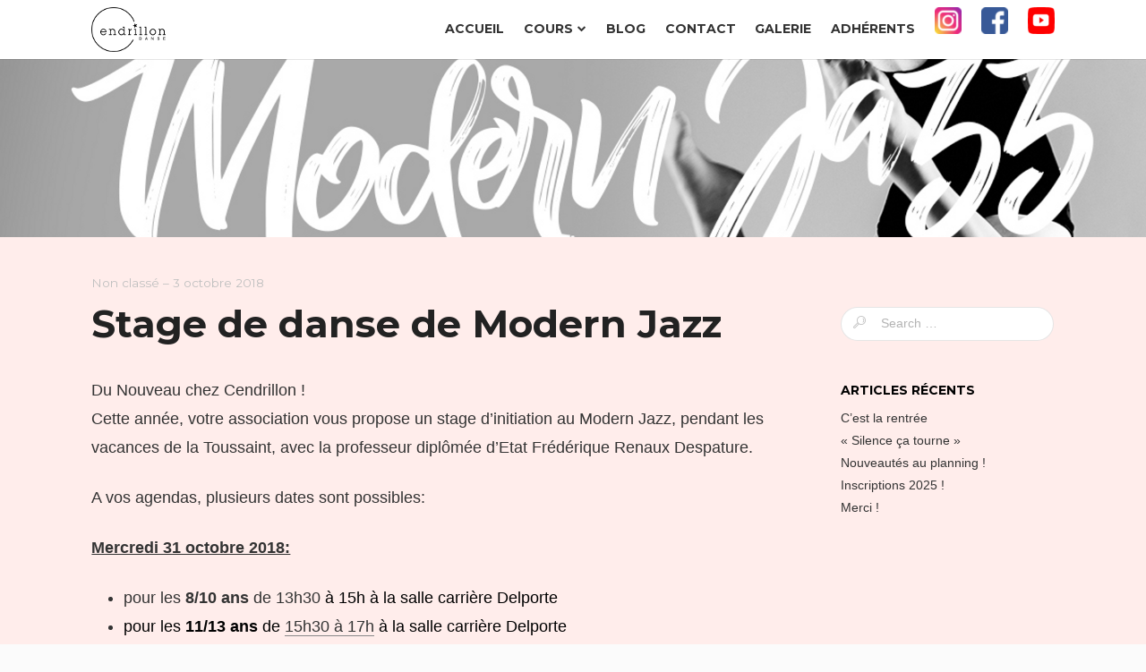

--- FILE ---
content_type: text/html; charset=UTF-8
request_url: https://cendrillondanse.fr/stage-de-danse-de-modern-jazz/
body_size: 7415
content:
<!DOCTYPE html>

<html lang="fr-FR">

	<head>

		
		<meta charset="UTF-8">
		<meta name="viewport" content="width=device-width, initial-scale=1">
		<title>Stage de danse de Modern Jazz | Cendrillon</title>
		<link rel="profile" href="http://gmpg.org/xfn/11">
		<link rel="pingback" href="https://cendrillondanse.fr/xmlrpc.php">

		<!-- Favicon and iOS icons -->
		        <link rel="manifest" href=".manifest">
		<!-- Jetpack Site Verification Tags -->
<meta name="google-site-verification" content="E0ZD7DPM4T_SAmWQax03EX_-LmZycrQQkwa0lMRWWNg" />
<link rel='dns-prefetch' href='//s0.wp.com' />
<link rel='dns-prefetch' href='//maxcdn.bootstrapcdn.com' />
<link rel='dns-prefetch' href='//fonts.googleapis.com' />
<link rel='dns-prefetch' href='//s.w.org' />
<link rel="alternate" type="application/rss+xml" title="Cendrillon &raquo; Flux" href="https://cendrillondanse.fr/feed/" />
		<script type="text/javascript">
			window._wpemojiSettings = {"baseUrl":"https:\/\/s.w.org\/images\/core\/emoji\/11\/72x72\/","ext":".png","svgUrl":"https:\/\/s.w.org\/images\/core\/emoji\/11\/svg\/","svgExt":".svg","source":{"concatemoji":"https:\/\/cendrillondanse.fr\/wp-includes\/js\/wp-emoji-release.min.js?ver=4.9.28"}};
			!function(e,a,t){var n,r,o,i=a.createElement("canvas"),p=i.getContext&&i.getContext("2d");function s(e,t){var a=String.fromCharCode;p.clearRect(0,0,i.width,i.height),p.fillText(a.apply(this,e),0,0);e=i.toDataURL();return p.clearRect(0,0,i.width,i.height),p.fillText(a.apply(this,t),0,0),e===i.toDataURL()}function c(e){var t=a.createElement("script");t.src=e,t.defer=t.type="text/javascript",a.getElementsByTagName("head")[0].appendChild(t)}for(o=Array("flag","emoji"),t.supports={everything:!0,everythingExceptFlag:!0},r=0;r<o.length;r++)t.supports[o[r]]=function(e){if(!p||!p.fillText)return!1;switch(p.textBaseline="top",p.font="600 32px Arial",e){case"flag":return s([55356,56826,55356,56819],[55356,56826,8203,55356,56819])?!1:!s([55356,57332,56128,56423,56128,56418,56128,56421,56128,56430,56128,56423,56128,56447],[55356,57332,8203,56128,56423,8203,56128,56418,8203,56128,56421,8203,56128,56430,8203,56128,56423,8203,56128,56447]);case"emoji":return!s([55358,56760,9792,65039],[55358,56760,8203,9792,65039])}return!1}(o[r]),t.supports.everything=t.supports.everything&&t.supports[o[r]],"flag"!==o[r]&&(t.supports.everythingExceptFlag=t.supports.everythingExceptFlag&&t.supports[o[r]]);t.supports.everythingExceptFlag=t.supports.everythingExceptFlag&&!t.supports.flag,t.DOMReady=!1,t.readyCallback=function(){t.DOMReady=!0},t.supports.everything||(n=function(){t.readyCallback()},a.addEventListener?(a.addEventListener("DOMContentLoaded",n,!1),e.addEventListener("load",n,!1)):(e.attachEvent("onload",n),a.attachEvent("onreadystatechange",function(){"complete"===a.readyState&&t.readyCallback()})),(n=t.source||{}).concatemoji?c(n.concatemoji):n.wpemoji&&n.twemoji&&(c(n.twemoji),c(n.wpemoji)))}(window,document,window._wpemojiSettings);
		</script>
		<style type="text/css">
img.wp-smiley,
img.emoji {
	display: inline !important;
	border: none !important;
	box-shadow: none !important;
	height: 1em !important;
	width: 1em !important;
	margin: 0 .07em !important;
	vertical-align: -0.1em !important;
	background: none !important;
	padding: 0 !important;
}
</style>
<link rel='stylesheet' id='contact-form-7-css'  href='https://cendrillondanse.fr/wp-content/plugins/contact-form-7/includes/css/styles.css?ver=5.0' type='text/css' media='all' />
<link rel='stylesheet' id='cff-css'  href='https://cendrillondanse.fr/wp-content/plugins/custom-facebook-feed/css/cff-style.css?ver=2.4.6' type='text/css' media='all' />
<link rel='stylesheet' id='cff-font-awesome-css'  href='https://maxcdn.bootstrapcdn.com/font-awesome/4.5.0/css/font-awesome.min.css?ver=4.5.0' type='text/css' media='all' />
<link rel='stylesheet' id='beetle-style-css'  href='https://cendrillondanse.fr/wp-content/themes/beetle-go/style.css?ver=4.9.28' type='text/css' media='all' />
<style id='beetle-style-inline-css' type='text/css'>
body { font-size: 18px; line-height: 1.80; }@media handheld, only screen and (max-width:48em) { body { font-size: 16px; } }h1, h2, h3, h4, h5, h6 { line-height: 1.34; }h1 { font-size: 2.369em; }h2 { font-size: 1.777em; }h3 { font-size: 1.333em; }h4 { font-size: 1.000em; }h5 { font-size: 0.750em; }h6 { font-size: 0.563em; }#menu-toggle:hover, .sidebar a:hover, .single #post-nav a:hover, .paging-navigation a:hover, .load-more a:hover, .entry-title a:hover, .text-light .blog-excerpt-inner .entry-title a:hover, .text-light .blog-excerpt-inner h5.meta-post a:hover, .meta-post a:hover, .portfolio-section ul.cats li.active, .comment-author b.fn a:hover, .comment-metadata a:hover, .wpcf7-form p span { color: #313242; }.mobile nav#site-navigation ul li > a:hover { color: #313242 !important; }::selection { background: #313242; }::-moz-selection { background: #313242; }nav#site-navigation ul.sub-menu > li > a:hover, .reply a:hover { background-color: #313242; }div.wpcf7-validation-errors { border-color: #313242; }.portfolio-section .overlay, .related .overlay, .blog.masonry-style article a figure .blog-overlay, .blog-section.masonry-style article a figure .blog-overlay { background-color: #4fc1e9; }textarea:not([type="button"]):focus, textarea:not([type="button"]):active, input:not([type="button"]):focus, input:not([type="button"]):active { border-color: #4fc1e9; }.blog .list-style article figure img, .archive article figure img, .blog-section.list-style article figure img, .search article figure img, .related img, .related .overlay, .portfolio-section figure img, .portfolio-section .overlay, .dribbble-items figure img, .dribbble-items .overlay, .blog.masonry-style article.three, .blog.masonry-style article.four, .blog-section.masonry-style article.three, .blog-section.masonry-style article.four, .blog.masonry-style article.three .blog-excerpt.no-thumb, .blog.masonry-style article.four .blog-excerpt.no-thumb, .blog-section.masonry-style article.three .blog-excerpt.no-thumb, .blog-section.masonry-style article.four .blog-excerpt.no-thumb, .blog.masonry-style article.six figure img, .blog.masonry-style article.six figure .blog-overlay, .blog.masonry-style article.eight figure img, .blog.masonry-style article.eight figure .blog-overlay, .blog-section.masonry-style article.six figure img, .blog-section.masonry-style article.six figure .blog-overlay, .blog-section.masonry-style article.eight figure img, .blog-section.masonry-style article.eight figure .blog-overlay, .blog.masonry-style article figure .gradient, .blog-section.masonry-style article figure .gradient, .featured-image img, .entry-content img, .comment-author img, #author-bio img { -webkit-border-radius: 0.0em; -moz-border-radius: 0.0em; border-radius: 0.0em; }.blog.masonry-style article.three figure img, .blog.masonry-style article.three figure .blog-overlay, .blog.masonry-style article.four figure img, .blog.masonry-style article.four figure .blog-overlay, .blog-section.masonry-style article.three figure img, .blog-section.masonry-style article.three figure .blog-overlay, .blog-section.masonry-style article.four figure img, .blog-section.masonry-style article.four figure .blog-overlay  { -webkit-border-radius: 0.0em 0.0em 0 0; -moz-border-radius: 0.0em 0.0em 0 0; border-radius: 0.0em 0.0em 0 0; }.blog.masonry-style article.three .blog-excerpt.w-thumb, .blog.masonry-style article.four .blog-excerpt.w-thumb, .blog-section.masonry-style article.three .blog-excerpt.w-thumb, .blog-section.masonry-style article.four .blog-excerpt.w-thumb, .blog.masonry-style article.three .blog-excerpt, .blog.masonry-style article.four .blog-excerpt, .blog-section.masonry-style article.three .blog-excerpt, .blog-section.masonry-style article.four .blog-excerpt { -webkit-border-radius: 0 0 0.0em 0.0em; -moz-border-radius: 0 0 0.0em 0.0em; border-radius: 0 0 0.0em 0.0em; }.text-light .entry-title a, .text-light h5.meta-post a:hover { color: #FFF; }                                    
</style>
<link rel='stylesheet' id='googlefonts-css'  href='https://fonts.googleapis.com/css?family=Montserrat%3A400%2C700%7COpen+Sans%3A400%2C700%2C400italic%2C700italic%7CPT+Sans%7CLeckerli+One&#038;ver=4.9.28' type='text/css' media='all' />
<link rel='stylesheet' id='font-awesome-css'  href='https://cendrillondanse.fr/wp-content/themes/beetle-go/css/font-awesome.css?ver=4.9.28' type='text/css' media='all' />
<link rel='stylesheet' id='linecon-css'  href='https://cendrillondanse.fr/wp-content/themes/beetle-go/css/linecon.css?ver=4.9.28' type='text/css' media='all' />
<link rel='stylesheet' id='animate-css'  href='https://cendrillondanse.fr/wp-content/themes/beetle-go/css/animate.css?utime=1769028388&#038;ver=4.9.28' type='text/css' media='all' />
<link rel='stylesheet' id='photostack-css'  href='https://cendrillondanse.fr/wp-content/themes/beetle-go/css/photostack.css?utime=1769028388&#038;ver=4.9.28' type='text/css' media='all' />
<link rel='stylesheet' id='gallery-css'  href='https://cendrillondanse.fr/wp-content/themes/beetle-go/css/gallery.css?utime=1769028388&#038;ver=4.9.28' type='text/css' media='all' />
<link rel='stylesheet' id='lightbox-css'  href='https://cendrillondanse.fr/wp-content/themes/beetle-go/css/lightbox.min.css?utime=1769028388&#038;ver=4.9.28' type='text/css' media='all' />
<link rel='stylesheet' id='cendrillon-custom-css-css'  href='https://cendrillondanse.fr/wp-content/themes/beetle-go/css/cendrillon-custom-css.css?utime=1769028388&#038;ver=4.9.28' type='text/css' media='all' />
<link rel='stylesheet' id='jetpack_css-css'  href='https://cendrillondanse.fr/wp-content/plugins/jetpack/css/jetpack.css?ver=5.8.4' type='text/css' media='all' />
<script type='text/javascript' src='https://cendrillondanse.fr/wp-includes/js/jquery/jquery.js?ver=1.12.4'></script>
<script type='text/javascript' src='https://cendrillondanse.fr/wp-includes/js/jquery/jquery-migrate.min.js?ver=1.4.1'></script>
<link rel='https://api.w.org/' href='https://cendrillondanse.fr/wp-json/' />
<link rel="EditURI" type="application/rsd+xml" title="RSD" href="https://cendrillondanse.fr/xmlrpc.php?rsd" />
<link rel="wlwmanifest" type="application/wlwmanifest+xml" href="https://cendrillondanse.fr/wp-includes/wlwmanifest.xml" /> 
<link rel='prev' title='Rentrée 2018-2019' href='https://cendrillondanse.fr/rentree-2018-2019/' />
<link rel='next' title='Assemblée générale saison 2018-2019' href='https://cendrillondanse.fr/assemblee-generale-saison-2018-2019/' />
<meta name="generator" content="WordPress 4.9.28" />
<link rel="canonical" href="https://cendrillondanse.fr/stage-de-danse-de-modern-jazz/" />
<link rel='shortlink' href='https://cendrillondanse.fr/?p=1061' />
<link rel="alternate" type="application/json+oembed" href="https://cendrillondanse.fr/wp-json/oembed/1.0/embed?url=https%3A%2F%2Fcendrillondanse.fr%2Fstage-de-danse-de-modern-jazz%2F" />
<link rel="alternate" type="text/xml+oembed" href="https://cendrillondanse.fr/wp-json/oembed/1.0/embed?url=https%3A%2F%2Fcendrillondanse.fr%2Fstage-de-danse-de-modern-jazz%2F&#038;format=xml" />

        <style>
            .wuc-overlay{ background-image: url('http://cendrillondanse.fr/wp-content/uploads/2016/10/Classique.jpg'); }
            #wuc-wrapper #wuc-box h2.title,
            #wuc-box .subtitle,
            #defaultCountdown,
            #defaultCountdown span{ color: #fff }
        </style>
        
<link rel='dns-prefetch' href='//v0.wordpress.com'/>
<style type='text/css'>img#wpstats{display:none}</style>
<!-- Jetpack Open Graph Tags -->
<meta property="og:type" content="article" />
<meta property="og:title" content="Stage de danse de Modern Jazz" />
<meta property="og:url" content="https://cendrillondanse.fr/stage-de-danse-de-modern-jazz/" />
<meta property="og:description" content="Stage de danse de Modern Jazz &#8211; vacances de la Toussaint &#8211; inscriptions" />
<meta property="article:published_time" content="2018-10-03T21:59:59+00:00" />
<meta property="article:modified_time" content="2018-10-03T21:59:59+00:00" />
<meta property="og:site_name" content="Cendrillon" />
<meta property="og:image" content="https://cendrillondanse.fr/wp-content/uploads/2016/02/cropped-g3612.png" />
<meta property="og:image:width" content="512" />
<meta property="og:image:height" content="512" />
<meta property="og:locale" content="fr_FR" />
<meta name="twitter:text:title" content="Stage de danse de Modern Jazz" />
<meta name="twitter:image" content="https://cendrillondanse.fr/wp-content/uploads/2016/02/cropped-g3612-300x300.png" />
<meta name="twitter:card" content="summary" />
<link rel="icon" href="https://cendrillondanse.fr/wp-content/uploads/2016/02/cropped-g3612-120x120.png" sizes="32x32" />
<link rel="icon" href="https://cendrillondanse.fr/wp-content/uploads/2016/02/cropped-g3612-300x300.png" sizes="192x192" />
<link rel="apple-touch-icon-precomposed" href="https://cendrillondanse.fr/wp-content/uploads/2016/02/cropped-g3612-300x300.png" />
<meta name="msapplication-TileImage" content="https://cendrillondanse.fr/wp-content/uploads/2016/02/cropped-g3612-300x300.png" />
<style type="text/css" title="dynamic-css" class="options-output">#intro-wrap{background-color:#363842;}footer.site-footer{background-color:#22313f;}footer.site-footer, footer.site-footer a, footer.site-footer ul.meta-social li a{color:#b3b3b3;}footer.site-footer ul.meta-social li a{border-color:#b3b3b3;}</style>	

	</head>

	<body class="post-template-default single single-post postid-1061 single-format-standard  no-intro group-blog">

		<header id="masthead" class="site-header  fixed-header" role="banner">

			<div class="row">

				<div class="nav-inner row-content buffer-left buffer-right even clear-after">

					<div id="brand" class="site-branding">

						<h1 class="site-title reset">
							<a class="logo-black" href="https://cendrillondanse.fr/">
<!--								<img src="http://cendrillondanse.fr/wp-content/uploads/2016/10/CENDRILLON-logo-noir-blanc.png" style="height: 50px" />-->
							</a>
							<a class="logo-white"  href="https://cendrillondanse.fr/">
								<img src="/wp-content/uploads/2016/10/CENDRILLON-logo-white.png" style="width: 180px;" />
							</a>
						</h1>
					
					</div><!-- brand -->

					<a id="menu-toggle" href="#"><i class="icon-bars icon-lg"></i></a>

					<nav id="site-navigation" role="navigation">

						
							<ul id="menu-menu-principal" class="reset"><li id="menu-item-16" class="menu-item menu-item-type-post_type menu-item-object-page menu-item-home menu-item-16"><a href="https://cendrillondanse.fr/">Accueil</a></li>
<li id="menu-item-2213" class="menu-item menu-item-type-post_type menu-item-object-page menu-item-has-children sf-with-ul menu-item-2213"><a href="https://cendrillondanse.fr/les-cours-2/">Cours<span class="sub-arrow"><i class="icon-chevron-down"></i></span></a>
<ul class="sub-menu">
	<li id="menu-item-2214" class="menu-item menu-item-type-post_type menu-item-object-page menu-item-2214"><a href="https://cendrillondanse.fr/les-cours-2/">HORAIRES ET TARIFS</a></li>
	<li id="menu-item-2379" class="menu-item menu-item-type-post_type menu-item-object-page menu-item-2379"><a href="https://cendrillondanse.fr/2340-2/">COURS</a></li>
	<li id="menu-item-3526" class="menu-item menu-item-type-post_type menu-item-object-page menu-item-3526"><a href="https://cendrillondanse.fr/inscriptions/">INSCRIPTIONS 2025/2026</a></li>
	<li id="menu-item-2053" class="menu-item menu-item-type-post_type menu-item-object-page menu-item-2053"><a href="https://cendrillondanse.fr/les-professeurs/">TEAM CENDRILLON</a></li>
</ul>
</li>
<li id="menu-item-15" class="menu-item menu-item-type-post_type menu-item-object-page current_page_parent menu-item-15"><a href="https://cendrillondanse.fr/blog/">Blog</a></li>
<li id="menu-item-249" class="menu-item menu-item-type-post_type menu-item-object-page menu-item-249"><a href="https://cendrillondanse.fr/contact/">CONTACT</a></li>
<li id="menu-item-562" class="menu-item menu-item-type-post_type menu-item-object-page menu-item-562"><a href="https://cendrillondanse.fr/galerie/">Galerie</a></li>
<li id="menu-item-2411" class="menu-item menu-item-type-post_type menu-item-object-page menu-item-2411"><a href="https://cendrillondanse.fr/adherents/">Adhérents</a></li>
<li id="menu-item-3281" class="menu-item menu-item-type-custom menu-item-object-custom menu-item-3281"><a href="http://www.instagram.com/cendrillon_danse/"><img src="/wp-content/uploads/2024/11/4102579_applications_instagram_media_social_icon-e1730850141900.png"></a></li>
<li id="menu-item-290" class="menu-item-facebook menu-item menu-item-type-custom menu-item-object-custom menu-item-290"><a target="_blank" href="https://www.facebook.com/cendrillondanse59/"><img src="/wp-content/uploads/2024/11/4102573_applications_facebook_media_social_icon-e1730849784315.png"></a></li>
<li id="menu-item-2049" class="menu-item menu-item-type-custom menu-item-object-custom menu-item-2049"><a href="https://www.youtube.com/channel/UCnF7Ohn_N61NY05jnVce2xQ/featured"><img src="/wp-content/uploads/2024/11/2613309_content-sharing_knowledge_upload-content_video-sharing_videos_icon-e1730850376431.png"></a></li>
</ul>
											
					</nav>

				</div><!-- row-content -->	

			</div><!-- row -->	

		</header>

		<main class="site-main" role="main">

			
				
			
			<div id="main">

<div class="row blog-entete">
	<img src="https://cendrillondanse.fr/wp-content/uploads/2018/10/affiche-modern-jazz1920-300.jpg">

</div>
<div class="row no-post-navigator">


	<div class="row-content buffer-left buffer-right buffer-bottom clear-after">

		
		<div class="post-area clear-after">

			<div class="column nine">

							

					
<article id="post-1061" class="post-1061 post type-post status-publish format-standard has-post-thumbnail hentry category-non-classe">

	<h5 class="meta-post"><span class="posted-in"> <a href="https://cendrillondanse.fr/category/non-classe/" rel="category tag">Non classé</a></span> &ndash; <span class="posted-on"><time class="entry-date published updated" datetime="2018-10-03T22:59:59+00:00">3 octobre 2018</time></span></h5>
	<h1 class="entry-title">Stage de danse de Modern Jazz</h1>
	
<!--		<figure class="featured-image">	-->
<!---->
<!--			--><!--		-->
<!---->
<!--		</figure>-->

	
	<div class="entry-content">

		<p>Du Nouveau chez Cendrillon !<br />
Cette année, votre association vous propose un stage d&rsquo;initiation au Modern Jazz, pendant les vacances de la Toussaint, avec la professeur diplômée d&rsquo;Etat Frédérique Renaux Despature.</p>
<p>A vos agendas, plusieurs dates sont possibles:</p>
<p><u><strong>Mercredi 31 octobre 2018:</strong></u></p>
<ul>
<li>pour les <strong>8/10 ans</strong> de 13h30 <span style="color: #000000;">à 15h à la salle carrière Delporte</span></li>
<li><span style="color: #000000;">pour les <strong>11/13 </strong></span><span style="color: #000000;"><strong>ans</strong> de </span><a dir="ltr">15h30 à 17h</a><span style="color: #000000;"> à la salle carrière Delporte</span></li>
<li>pour les <strong>14 ans et +</strong> de 17h30 à 19h à la salle Pasteur.</li>
<li>pour les <strong>Adultes</strong> de 19h à 20h30 à la salle Pasteur.</li>
</ul>
<p><strong><u>samedi 3 novembre 2018:</u></strong></p>
<ul>
<li>pour les <strong>8/10 ans</strong> de 9h30 à 11h au studio Alfonso Catà</li>
<li><span style="color: #000000;">pour les <strong>11/13 </strong></span><span style="color: #000000;"><strong>ans</strong> de 11h30 </span><a dir="ltr">à 13h </a>au studio Alfonso Catà</li>
<li>pour les <strong>14 ans et +</strong> de 13h30 à 15h au studio Alfonso Catà</li>
<li>pour les <strong>Adultes</strong> de 15h30 à 17h au studio Alfonso Catà</li>
</ul>
<p>Ouverts à tous, adhérents ou non !<br />
10€ /cours et /élève, avec collation offerte.<br />
Paiement par chèque (à l&rsquo;ordre de Cendrillon), en espèce ou par virement bancaire <strong>au plus tard 24h avant le cours. </strong></p>
<p>Inscription uniquement par ce formulaire:<br />
<a href="https://docs.google.com/forms/d/1LRJ6FXWehrQLCSQxeOwyIzANUXR75UD7VaFUonUiiRk/edit" target="_blank" rel="noopener" data-cke-saved-href="https://docs.google.com/forms/d/1LRJ6FXWehrQLCSQxeOwyIzANUXR75UD7VaFUonUiiRk/edit">https://docs.google.com/forms/d/1LRJ6FXWehrQLCSQxeOwyIzANUXR75UD7VaFUonUiiRk/edit</a></p>

	</div><!-- entry-content -->

	<div class="entry-footer buffer-top buffer-bottom">

		
		
	</div><!-- entry-footer -->

</article>
				
				
				
				
			</div><!-- column -->

			
				
<aside role="complementary" class="sidebar column three last">

	<div id="search-2" class="widget widget_search"><form role="search" method="get" class="search-form" action="https://cendrillondanse.fr/">

	<label>

		<span class="screen-reader-text">Search for:</span>
		<span class="pre-input"><i class="linecon-icon-search"></i></span>
		<input type="search" class="search-field plain buffer" placeholder="Search …" value="" name="s" title="Search for:">
	
	</label>

	<input type="submit" class="search-submit" value="Search" />

</form></div>		<div id="recent-posts-2" class="widget widget_recent_entries">		<h4 class="widget-title">Articles récents</h4>		<ul>
											<li>
					<a href="https://cendrillondanse.fr/cest-la-rentree/">C&rsquo;est la rentrée</a>
									</li>
											<li>
					<a href="https://cendrillondanse.fr/silence-ca-tourne/">« Silence ça tourne »</a>
									</li>
											<li>
					<a href="https://cendrillondanse.fr/nouveautes-au-planning/">Nouveautés au planning !</a>
									</li>
											<li>
					<a href="https://cendrillondanse.fr/inscriptions-2025/">Inscriptions 2025 !</a>
									</li>
											<li>
					<a href="https://cendrillondanse.fr/merci-4/">Merci !</a>
									</li>
					</ul>
		</div>
</aside>

			
		</div><!-- post-area -->

	</div><!-- row-content -->

</div><!-- row -->

		</div><!-- main -->

	</main><!-- site-main -->	

	
	
		<footer id="colophon" class="site-footer" role="contentinfo">

			<div class="row">

				<div class="row-content buffer-left buffer-right clear-after">

					<section id="top-footer" class="buffer-top">

												
							<div class="column eight">

								
									<div id="nav_menu-2" class="widget widget_nav_menu"><h4 class="widget-title">Menu</h4><div class="menu-menu-footer-container"><ul id="menu-menu-footer" class="menu"><li id="menu-item-308" class="menu-item menu-item-type-post_type menu-item-object-page menu-item-home menu-item-308"><a href="https://cendrillondanse.fr/">Accueil</a></li>
<li id="menu-item-2381" class="menu-item menu-item-type-post_type menu-item-object-page menu-item-2381"><a href="https://cendrillondanse.fr/les-cours-2/">Horaires et Tarifs</a></li>
<li id="menu-item-2408" class="menu-item menu-item-type-post_type menu-item-object-page menu-item-2408"><a href="https://cendrillondanse.fr/2340-2/">Cours</a></li>
<li id="menu-item-3525" class="menu-item menu-item-type-post_type menu-item-object-page menu-item-3525"><a href="https://cendrillondanse.fr/inscriptions/">Inscriptions</a></li>
<li id="menu-item-2410" class="menu-item menu-item-type-post_type menu-item-object-page menu-item-2410"><a href="https://cendrillondanse.fr/les-professeurs/">Team Cendrillon</a></li>
<li id="menu-item-307" class="menu-item menu-item-type-post_type menu-item-object-page current_page_parent menu-item-307"><a href="https://cendrillondanse.fr/blog/">Blog</a></li>
<li id="menu-item-2409" class="menu-item menu-item-type-post_type menu-item-object-page menu-item-2409"><a href="https://cendrillondanse.fr/adherents/">Adhérents</a></li>
<li id="menu-item-561" class="menu-item menu-item-type-post_type menu-item-object-page menu-item-561"><a href="https://cendrillondanse.fr/galerie/">Galerie</a></li>
<li id="menu-item-304" class="menu-item menu-item-type-post_type menu-item-object-page menu-item-304"><a href="https://cendrillondanse.fr/contact/">CONTACT</a></li>
<li id="menu-item-302" class="menu-item menu-item-type-post_type menu-item-object-page menu-item-302"><a href="https://cendrillondanse.fr/mentions-legales/">Mentions légales</a></li>
</ul></div></div>
								
							</div>

							<div class="column four last">

								
									<div id="text-3" class="widget widget_text"><h4 class="widget-title">Informations</h4>			<div class="textwidget"><p>Association CENDRILLON<br />
6 allée des Colverts<br />
59650 VILLENEUVE D&rsquo;ASCQ</p>
<p>N° SIRET : 33929957000038<br />
CODE APE : 8552Z</p>
<p>Tel: 06 95 00 48 39<br />
e-mail : cendrillondanse@gmail.com</p>
</div>
		</div>
								
							</div>
						
												
					</section>

						

				</div><!-- row-content -->

			</div><!-- row -->

		</footer><!-- #colophon -->

	
<script>
  (function(i,s,o,g,r,a,m){i['GoogleAnalyticsObject']=r;i[r]=i[r]||function(){
  (i[r].q=i[r].q||[]).push(arguments)},i[r].l=1*new Date();a=s.createElement(o),
  m=s.getElementsByTagName(o)[0];a.async=1;a.src=g;m.parentNode.insertBefore(a,m)
  })(window,document,'script','//www.google-analytics.com/analytics.js','ga');

  ga('create', 'UA-73798081-1', 'auto');
  ga('send', 'pageview');

</script><script>jQuery(document).ready(function($) {                                     });</script>
<!-- Custom Facebook Feed JS -->
<script type="text/javascript">
var cfflinkhashtags = "true";
</script>
<script type='text/javascript'>
/* <![CDATA[ */
var wpcf7 = {"apiSettings":{"root":"https:\/\/cendrillondanse.fr\/wp-json\/contact-form-7\/v1","namespace":"contact-form-7\/v1"},"recaptcha":{"messages":{"empty":"Merci de confirmer que vous n\u2019\u00eates pas un robot."}}};
/* ]]> */
</script>
<script type='text/javascript' src='https://cendrillondanse.fr/wp-content/plugins/contact-form-7/includes/js/scripts.js?ver=5.0'></script>
<script type='text/javascript' src='https://cendrillondanse.fr/wp-content/plugins/custom-facebook-feed/js/cff-scripts.js?ver=2.4.6'></script>
<script type='text/javascript' src='https://s0.wp.com/wp-content/js/devicepx-jetpack.js?ver=202604'></script>
<script type='text/javascript' src='https://cendrillondanse.fr/wp-content/themes/beetle-go/js/plugins.js?ver=1.0.0'></script>
<script type='text/javascript'>
/* <![CDATA[ */
var passed_data = {"dribbbleToken":""};
/* ]]> */
</script>
<script type='text/javascript' src='https://cendrillondanse.fr/wp-content/themes/beetle-go/js/beetle.js?ver=1.0.0'></script>
<script type='text/javascript' src='https://cendrillondanse.fr/wp-content/themes/beetle-go/js/modernizr.min.js?ver=1.0.0'></script>
<script type='text/javascript' src='https://cendrillondanse.fr/wp-content/themes/beetle-go/js/photostack.js?ver=1.0.0'></script>
<script type='text/javascript' src='https://cendrillondanse.fr/wp-content/themes/beetle-go/js/modernizr.custom.js?ver=1.0.0'></script>
<script type='text/javascript' src='https://cendrillondanse.fr/wp-content/themes/beetle-go/js/masonry.pkgd.min.js?ver=1.0.0'></script>
<script type='text/javascript' src='https://cendrillondanse.fr/wp-content/themes/beetle-go/js/classie.js?ver=1.0.0'></script>
<script type='text/javascript' src='https://cendrillondanse.fr/wp-content/themes/beetle-go/js/lightbox.min.js?ver=1.0.0'></script>
<script type='text/javascript' src='https://cendrillondanse.fr/wp-content/themes/beetle-go/js/cendrillon-custom-js.js?ver=1.0.0'></script>
<script type='text/javascript' src='https://cendrillondanse.fr/wp-includes/js/wp-embed.min.js?ver=4.9.28'></script>
<script type='text/javascript' src='https://stats.wp.com/e-202604.js' async='async' defer='defer'></script>
<script type='text/javascript'>
	_stq = window._stq || [];
	_stq.push([ 'view', {v:'ext',j:'1:5.8.4',blog:'123705387',post:'1061',tz:'1',srv:'cendrillondanse.fr'} ]);
	_stq.push([ 'clickTrackerInit', '123705387', '1061' ]);
</script>

</body>

</html>

--- FILE ---
content_type: text/css
request_url: https://cendrillondanse.fr/wp-content/themes/beetle-go/css/photostack.css?utime=1769028388&ver=4.9.28
body_size: 1608
content:
.photostack {
	background: url("https://www.toptal.com/designers/subtlepatterns/patterns/retina_wood.png");
	position: relative;
	text-align: center;
	overflow: hidden;
}

.js .photostack {
	height: 606px;
}

.photostack-start {
	cursor: pointer;
}

/* Wrapper and figures */

/* The size of this wrapper can be smaller if the items should not be scattered across the whole container */ 
.photostack > div {
	width: 100%;
	height: 100%;
	margin: 0 auto;
}

.photostack figure {
	width: 320px;
	height: 360px;
	position: relative;
	display: inline-block;
	background: #fff;
	padding: 40px;
	text-align: center;
	margin: 5px;
	cursor: pointer;
}

.js .photostack figure {
	position: absolute;
	display: block;
	margin: 0;
}

.photostack figcaption h2 {
	margin: 20px 0 0 0;
	color: #a7a0a2;
	font-size: 16px;
}

.photostack-img {
	outline: none;
	display: block;
	width: 240px;
	height: 240px;
	background: #f9f9f9;
}

.photostack-back {
	display: none;
	position: absolute;
	width: 100%;
	height: 100%;
	top: 0;
	left: 0;
	background: #fff;
	font-family: "Give You Glory", cursive;
	color: #a7a0a2;
	padding: 50px 40px;
	text-align: left;
	font-size: 22px;
	line-height: 1.25;
	z-index: 1;
}

.photostack-back p {
	margin: 0;
}

.photostack-back p span {
	text-decoration: line-through;
}

/* Navigation dots */
.photostack nav {
	position: absolute;
	width: 100%;
	bottom: 30px;
	z-index: 90;
	text-align: center;
	left: 0;
	-webkit-transition: opacity 0.3s;
	transition: opacity 0.3s;
}

.photostack-start nav {
	opacity: 0;
}
 
.photostack nav span {
	position: relative;
	display: inline-block;
	margin: 0 5px;
	width: 30px;
	height: 30px;
	cursor: pointer;
	background: #aaa;
	border-radius: 50%;
	text-align: center;
	-webkit-transition: -webkit-transform 0.6s ease-in-out, background 0.3s;
	transition: transform 0.6s ease-in-out, background 0.3s;
	-webkit-transform: scale(0.48);
	transform: scale(0.48);
}

.photostack nav span:last-child {
	margin-right: 0;
}

.photostack nav span::after {
	content: "\e600";
	font-family: 'icons';
	font-size: 80%;
	speak: none;
	display: inline-block;
	vertical-align: top;
	font-style: normal;
	font-weight: normal;
	font-variant: normal;
	text-transform: none;
	line-height: 30px;
	color: #fff;
	opacity: 0;
	-webkit-font-smoothing: antialiased;
	-moz-osx-font-smoothing: grayscale;
	-webkit-transition: opacity 0.3s;
	transition: opacity 0.3s;
	-webkit-backface-visibility: hidden;
	backface-visibility: hidden;
}

.photostack nav span.current {
	background: #888;
	-webkit-transform: scale(1);
	transform: scale(1);
}

.photostack nav span.current.flip {
	-webkit-transform: scale(1) rotateY(-180deg) translateZ(-1px);
	transform: scale(1) rotateY(-180deg) translateZ(-1px);
	background: #555;
}

.photostack nav span.flippable::after {
	opacity: 1;
	-webkit-transition-delay: 0.4s;
	transition-delay: 0.4s;
}

/* Overlays */

/* Initial overlay on photostack container */
.js .photostack::before {
	content: '';
	position: absolute;
	width: 100%;
	height: 100%;
	background: rgba(0,0,0,0.5);
	top: 0;
	left: 0;
	z-index: 100;
	-webkit-transition: opacity 0.3s, visibility 0s 0.3s;
	transition: opacity 0.3s, visibility 0s 0.3s;
}

.js .photostack-start::before {
	-webkit-transition: opacity 0.3s;
	transition: opacity 0.3s;
}

/* Button on photostack container */
.js .photostack::after {
	content: 'View Gallery';
	font-weight: 400;
	position: absolute;
	border: 3px solid #fff;
	text-align: center;
	white-space: nowrap;
	left: 50%;
	top: 50%;
	-webkit-transform: translateY(-50%) translateX(-50%);
	transform: translateY(-50%) translateX(-50%);
	padding: 10px 20px;
	color: #fff;
	text-transform: uppercase;
	letter-spacing: 1px;
	cursor: pointer;
	z-index: 101;
}

.js .photostack::before,
.js .photostack::after {
	opacity: 0;
	visibility: hidden;
}

.js .photostack-start::before,
.js .photostack-start:hover::after,
.touch .photostack-start::after  {
	opacity: 1;
	visibility: visible;
}

/* Overlay on figure */
.photostack figure::after {
	content: '';
	position: absolute;
	width: 100%;
	height: 100%;
	top: 0;
	left: 0;
	visibility: visible;
	opacity: 1;
	background: rgba(0,0,0,0.05);
	-webkit-transition: opacity 0.6s;
	transition: opacity 0.6s;
}

/* Hide figure overlay when it becomes current */
figure.photostack-current::after {
	-webkit-transition: opacity 0.6s, visibility 0s 0.6s;
	transition: opacity 0.6s, visibility 0s 0.6s;
	opacity: 0;
	visibility: hidden;
}

/* Special classes for transitions and perspective */
.photostack-transition figure {
	-webkit-transition: -webkit-transform 0.6s ease-in-out;
	transition: transform 0.6s ease-in-out;
}

.photostack-perspective {
	-webkit-perspective: 1800px;
	perspective: 1800px;
}

.photostack-perspective > div,
.photostack-perspective figure {
	-webkit-transform-style: preserve-3d;
	transform-style: preserve-3d;
}

.photostack-perspective figure,
.photostack-perspective figure div {
	-webkit-backface-visibility: hidden;
	backface-visibility: hidden;
}

.photostack-perspective figure.photostack-flip {
	-webkit-transform-origin: 0% 50%;
	transform-origin: 0% 50%;
}

.csstransformspreserve3d figure.photostack-flip .photostack-back {
	-webkit-transform: rotateY(180deg);
	transform: rotateY(180deg);
	display: block;
}

.no-csstransformspreserve3d figure.photostack-showback .photostack-back {
	display: block;
}

/* The no-JS fallback look does not need to be boring ;) */
.no-js .photostack figure {
	box-shadow: -2px 2px 0 rgba(0,0,0,0.05);
}

.no-js .photostack figure::after {
	display: none;
}

.no-js .photostack figure:nth-child(3n) {
	-webkit-transform: translateX(-10%) rotate(5deg);
	transform: translateX(-10%) rotate(5deg);
}

.no-js .photostack figure:nth-child(3n-2) {
	-webkit-transform: translateY(10%) rotate(-3deg);
	transform: translateY(10%) rotate(-3deg);
}

/* Some custom styles for the demo */

/* Since we don't have back sides for the first photo stack, we don't want the current dot to become too big */
#photostack-1 nav span.current {
	background: #888;
	-webkit-transform: scale(0.61);
	transform: scale(0.61);
}

.photostack .photostack-current {
	/*width: 100px;*/
}

--- FILE ---
content_type: text/css
request_url: https://cendrillondanse.fr/wp-content/themes/beetle-go/css/cendrillon-custom-css.css?utime=1769028388&ver=4.9.28
body_size: 3149
content:
body.mobile .logo-black {
    display: block !important;
}

body.mobile.retina .logo-black {
    background: url(/wp-content/uploads/2017/02/CENDRILLON-logo-black-retina.png);
    background-size: 83px 50px;
    background-position: 0 0;
    background-position-x: 0;
    background-position-y: 0;
}

.logo-black {
    width: 83px;
    height:50px;
    background: url(/wp-content/uploads/2017/02/CENDRILLON-logo-black.png);
}

body.mobile .logo-white {
    display: none;
}

/*Style de la gallerie*/
.entry-content #bwg_container1_0 #bwg_container2_0 .bwg_title_spun2_0 {
    color: #22313F;
    font-family: inherit;
}

.entry-content .bwg_album_thumb_spun1_0 {
    transition: all .3s ease;
}

.entry-content #bwg_container1_0 #bwg_container2_0 .bwg_back_0 {
    font-family: inherit;
    text-transform: uppercase;
    font-weight: 100;
    font-size: 20px;
    margin-bottom: 20px;
}

.site-main #main > .blog-entete {
    padding-top: 0;
}

.negative-margin-section {
    margin-top: -9px;
}

.ss-style-triangles {
    position: relative;
}

.ss-style-triangles::before,
.ss-style-triangles::after {
    left: 50%;
    width: 100px;
    height: 100px;
    -webkit-transform: translateX(-50%) rotate(45deg);
    transform: translateX(-50%) rotate(45deg);
}

.ss-style-triangles::before {
    top: -50px;
    background: #313242;
}

.ss-style-triangles::after {
    bottom: -50px;
    z-index: 10;
    background: inherit;
}

/* Common style for pseudo-elements */
section::before,
section::after {
    position: absolute;
    content: '';
    pointer-events: none;
}

.wpcf7-submit:hover, .button.red:hover, input.button.red:hover, .button.transparent.red:hover {
    background-color: #ef96a5 !important;
    border: 2px solid #ef96a5 !important;
}

.wpcf7-submit, .button.transparent.red, input.button.transparent.red, .button.red, input.button.red {
    border: 2px solid #f37c90 !important;
    background-color: #f37c90 !important;
    color: white !important;
}

.section-contact-us .section-title {
    margin-top: 30px;
}


#main {
    background-color: #FFEDEB;
}

.wpcf7 input:not([type="submit"]), .wpcf7 textarea, .wpcf7 select {
    background-color: white;
}

footer.site-footer h1, footer.site-footer h2, footer.site-footer h3, footer.site-footer h4, footer.site-footer h5, footer.site-footer h6 {
    color: white;
}

footer.site-footer a {
    font-size: 12px;
    color: lightgrey;
}

footer.site-footer a:hover {
    color: white;
}

footer.site-footer {
    background-color: #22313F;
}

.widget_search input {
    background-color: white;
}

h4.widget-title {
    color: black;
}

.post-separator {
    margin-top: 20px;
}

.blog .list-style article, .archive article, .blog-section.list-style article, .search article {
    margin: 0;
    padding: 0;
}

.masonry-grid:after {
    content: '';
    display: block;
    clear: both;
}


.grid-sizer,
.grid-item { width: 30%; }

@media (min-width: 600px) and (max-width: 1000px) {
    .grid-sizer,
    .grid-item { width: 47%; }
}

@media (max-width: 600px) {
    .grid-sizer,
    .grid-item { width: 98%; }
}

.grid-item {
    border-radius: 5px;
    /*height:350px;*/
    background-color: white;
    margin-bottom: 20px;
}

.grid-item .wp-post-image {
    border-top-left-radius: 5px;
    border-top-right-radius: 5px
}

.grid-item-content {
    padding:16px;
    float: none;
}

.masonry-grid .entry-content {
    font-size: 14px;
}

.masonry-grid h2.entry-title {
    font-size: 20px;
}

/*.blog .list-style article::after, .archive article::after, .blog-section.list-style article::after, .search article::after {*/
    /*content: "";*/
    /*width: 30px;*/
    /*height: 30px;*/
    /*position: absolute;*/
    /*!*background-color: rebeccapurple;*!*/
    /*right: -15px;*/
    /*bottom: -15px;*/
    /*background-image: url("/wp-content/uploads/2016/12/star_cendrillon-2.png");*/
    /*-webkit-background-size: 30px 30px;*/
    /*background-size: 30px 30px;*/
/*}*/

.post-separator img {
    width: 40px;
    display: inline-block;
    vertical-align: bottom;
}

.post-separator {
    text-align: right;
}

.post-separator a:hover, .sidebar .widget a:hover {
    text-decoration: underline;
}

.post-separator a {
    border: 0;
}

#grid-classes > p {
    padding: 0;
    margin: 0;
    height: 10px;
}

figure.effect-lexi {
    background: white;
    max-width: 306px;
    border-bottom-left-radius: 2px;
    border-bottom-right-radius: 2px;
    margin-bottom: 16px;
    box-shadow: 0 0 10px 2px #00000026;
}

figure.effect-lexi img {
    border-top-left-radius: 2px;
    border-top-right-radius: 2px;
}

figure.effect-lexi figcaption {
    padding: 16px;
}

figure.effect-lexi figcaption h2 {
    margin: 0px;
    font-size: 20px;
}

figure.effect-lexi figcaption p {
    margin-bottom: 0;
    margin-top: 0;
}

/*CALENDAR*/

#calendar-classes {
    width: 100%;
    margin-top: 0;
}

#calendar-classes th {
    text-align: center;
}

#calendar-classes td {
    height: 650px;
    position: relative;
    padding: 0;
}

#calendar-classes td div b {
    pointer-events: none;
    display: block;
}

#calendar-classes td div {
    position: absolute;
    width: 99%;
    padding: 5px;
    border: 1px solid #FFEDEB;
    border-radius: 5px;
    font-size: 12px;
    text-align: center;
    transition: 0.3s ease;
    z-index: 3;
    color: white;
}

#calendar-classes td div.eveil {
    background-color: #A5A5B4;
}

#calendar-classes td div.initiation {
    background-color: #7D7D8C;
}

#calendar-classes td div.danse-contemporaine {
    background-color: #22313F;
}

#calendar-classes td div.danse-classique {
    background-color: #555564;
}

#calendar-classes td.hour, #calendar-classes td.hour div {
    padding: 0;
    border: 0;
}

#calendar-classes tbody div.eveil.transparent-background {
    border-color: #A5A5B4;
    background-color: #FFEDEB;
    color: #22313F;
}

#calendar-classes tbody div.initiation.transparent-background {
    border-color: #7D7D8C;
    background-color: #FFEDEB;
    color: #22313F;
}

#calendar-classes tbody div.danse-contemporaine.transparent-background {
    border-color: #22313F;
    background-color: #FFEDEB;
    color: #22313F;
}

#calendar-classes tbody div.danse-classique.transparent-background {
    border-color: #555564;
    background-color: #FFEDEB;
    color: #22313F;
}

#calendar-classes tbody div.transparent-background {
    background-color: transparent;
}

#calendar-classes .line {
    border-top: 1px dashed gray;
    border-radius: 0;
    height: 0;
    padding: 0;
    z-index: 2;
}

#calendar-classes td > div.line:nth-child(1) {
    top: 0;
}

#calendar-classes td > div.line:nth-child(2) {
    top: 50px;
}

#calendar-classes td > div.line:nth-child(3) {
    top: 100px;
}

#calendar-classes td > div.line:nth-child(4) {
    top: 150px;
}

#calendar-classes td > div.line:nth-child(5) {
    top: 200px;
}

#calendar-classes td > div.line:nth-child(6) {
    top: 250px;
}

#calendar-classes td > div.line:nth-child(7) {
    top: 300px;
}

#calendar-classes td > div.line:nth-child(8) {
    top: 350px;
}

#calendar-classes td > div.line:nth-child(9) {
    top: 400px;
}

#calendar-classes td > div.line:nth-child(10) {
    top: 450px;
}

#calendar-classes td > div.line:nth-child(11) {
    top: 500px;
}

#calendar-classes td > div.line:nth-child(12) {
    top: 550px;
}

#calendar-classes td > div.line:nth-child(13) {
    top: 600px;
}

#calendar-classes td > div.line:nth-child(14) {
    top: 650px;
}

#calendar-classes td.hour div {
    -webkit-border-radius: 0;
    -moz-border-radius: 0;
    border-radius: 0;
    text-align: left;
    width: 90%;
    color: #22313F;
}

#calendar-classes td.hour div:last-child {
    border-bottom: 0;
}

.half #calendar-classes tr td div {
    font-size: 11px;
}

.half #calendar-classes tr th, .half #calendar-classes tr td {
    font-size: 14px;
}

.annonce {
    background-color: #3b4f63;
    padding: 15px;
    font-size: 15px;
    text-align: center;
}

.annonce .button {
    margin: 15px auto 0;
}

a {
    text-decoration: none;
    border-bottom-width: 1px;
    border-bottom-style: solid;
    border-bottom-color: #888;
}

#lightbox * {
    clear: none;
    text-decoration: none;
    border-bottom: none;
}

#gallery-select {
    width: 100%;
    background-color: white;
    padding: 10px 10px;
}

.encadre-infos {
    font-size: 70%;
    padding-top: 20px;
    position: relative;
    text-align: justify;
}

.encadre-infos.no-border-before {
    padding-top: 0;
    font-size: 75%;
}

.encadre-infos.no-border-before::before {
    height: 0;
}

.encadre-infos::before {
    position: absolute;
    content: "";
    width: 50%;
    height: 1px;
    background-color: black;
    left: 0;
    right: 0;
    top: 0;
    margin: auto;
}

.calendar-wrapper {
    position: relative;
}

#calendar-classes-places .calendar-place {
    margin-bottom: 0;
    margin-top: 0;
    font-size: 70%;
    line-height: 20px;
    text-align: left;
}

#calendar-classes-places .calendar-place.disabled {
    color: gray;
}

#calendar-classes-places .findus:hover {
    text-decoration: underline;
}

#calendar-classes-places .findus {
    font-size: 60%;
    margin-left: 20px;
    border-bottom: 0;
    color: #f37c90;
}

#calendar-classes-places {
    position: absolute;
    width: 100%;
    top: -120px;
    background-color: white;
    padding: 15px;
    z-index: 20;
    border-radius: 2px;
    color: black
}

nav#site-navigation > ul > li > a {
    position: relative;
}

nav#site-navigation > ul > li:hover > a {
    border: 0;
}

nav#site-navigation > ul > li > a:hover::after, nav#site-navigation > ul > li.current-menu-item > a::after, nav#site-navigation > ul > li.current-menu-parent > a::after {
    opacity: 1;
    -webkit-transform: translateY(0px);
    -moz-transform: translateY(0px);
    transform: translateY(0px);
}

body.mobile header.fixed-header nav#site-navigation > ul li.current-menu-item > a::after {
    display: none;
}

body.mobile header.fixed-header nav#site-navigation > ul li.current-menu-item > a::after {
    background: #f37c90;
}

header.fixed-header nav#site-navigation > ul > li > a::after {
    background: rgba(0, 0, 0, 0.2);
}

header nav#site-navigation > ul > li > a::after {
    background: rgba(255, 255, 255, 0.5);
}

header.fixed-header.transparent.light nav#site-navigation > ul > li:hover > a {
    border: 0;
}

nav#site-navigation > ul > li > a::after {
    position: absolute;
    top: 100%;
    left: 0;
    width: 100%;
    height: 4px;
    background: rgba(0, 0, 0, 0.2);
    content: '';
    opacity: 0;
    -webkit-transition: opacity 0.3s, -webkit-transform 0.3s;
    -moz-transition: opacity 0.3s, -moz-transform 0.3s;
    transition: opacity 0.3s, transform 0.3s;
    -webkit-transform: translateY(10px);
    -moz-transform: translateY(10px);
    transform: translateY(10px);
}

nav#site-navigation > ul > li > a {
    height: 42px;
    padding-bottom: 8px;
    display: inline-block;
}


@media (max-width: 800px) {

    nav#site-navigation > ul > li > a {
        font-size: 12px;
    }
}

.album-list.in-album {
    display: none;
}

.album-list {

}

.album-list h2 {
    text-align: center;
}

.album-list .album-list-container {
    position: relative;
    padding-bottom: 15px;
}

.album-list .album-list-container .card p {
    margin-top: 0;
    margin-bottom: 0;
    font-size: 14px;
    text-align: left;
}

.album-list .album-list-container .card figcaption {
    padding: 20px;
}

.album-list .album-list-container .card h2 {
    margin: 0 0 0 0;
    color: #a7a0a2;
    font-size: 16px;
    text-align: left;
}

.album-list .album-list-container .card:hover {
    box-shadow: 0 14px 28px rgba(0, 0, 0, 0.25), 0 10px 10px rgba(0, 0, 0, 0.22);
}

.album-list .album-list-container .card {
    width: 370px;
    position: relative;
    display: inline-block;
    background: #fff;
    text-align: center;
    cursor: pointer;
    vertical-align: top;
    margin: 25px;
    box-shadow: 0 1px 3px rgba(0, 0, 0, 0.12), 0 1px 2px rgba(0, 0, 0, 0.24);
    transition: all 0.3s cubic-bezier(.25, .8, .25, 1);
}

.album-list .album-list-container .card .photostack-img {
    width: auto;
    height: auto;
}

.badge {
    display: inline-block;
    vertical-align: top;
    background-color: #ef96a5;
    color: white;
    padding: 4px 10px;
    margin-right: 15px;
    border-radius: 20px;
    font-size: 12px;
    cursor: pointer;
}

.badge.active, .badge:hover {
    background-color: #f37c90;
}

.album-list .album-list-container .card.hidden {
    display: none;
}

.album-list-show {
    text-align: center;
    margin-top: 30px;
    margin-bottom: 30px;
    text-transform: uppercase;
    font-size: 15px
}

.album-list-control {
    padding-left: 25px;
}

body.mobile .menu-item-facebook {
    display: none;
}

body.mobile header {
    position: fixed;
}

body.mobile .mobile-align-center {
    text-align: center;
}

body.mobile .mobile-align-center input, body.mobile .mobile-align-center a {
    margin-right: 0;
    margin-top: 20px;
}

body.mobile .mobile-align-center .ajax-loader {
    display: block;
}

body.mobile .mobile-img-center {
    float: none;
    margin: auto;
}

body.mobile .gallery-grid figure {
    max-width: 100%;
    width: auto;
    float: none;
}

body.mobile.portrait .hide-portrait, body.mobile.landscape .hide-landscape, body:not(.mobile) .hide-not-mobile, body.mobile .hide-mobile {
    display: none;
}

.switch-orientation {
    padding: 20px;
    background-color: white;
    border-radius: 5px;
}

.switch-orientation p {
    font-size: 12px;
    margin-bottom: 0;
    margin-top: 20px;
    text-transform: uppercase;
    text-align: center;
    font-weight: 500;
}

body.mobile .album-list .album-list-container .card {
    width: auto;
}

.mobile.page-template-template-blank .post-password-form label input {
    margin: auto;
    margin-bottom: 10px;
}

.mobile.page-template-template-blank .post-password-form {
    text-align: center;
}

.page-template-template-blank .post-password-form {
    padding: 20px;
}

.youhavebeen-top {
    margin-top: 55px;
}

.youhavebeen-top, .youhavebeen-content, .youhavebeen-bottom {
    text-align: center;
    font-size: 40px;
}

.youhavebeen-content .after-counter {
    line-height: 135px;
    vertical-align: top;
    margin-left: 20px;
}

.youhavebeen-content .counter {
    font-size: 120px;
    line-height: 135px;
}

.page-template-template-blank .post-password-form {
    padding: 20px 8%;
    max-width: 1440px;
    margin: auto;
}

.index-blog-list {

}

.index-blog-list .grid-item .entry-title {
    font-size: 1em;
}

.index-blog-list .grid-item .entry-content {
    height: 160px;
    overflow: hidden;
}

.index-blog-list .grid-item .entry-title a, .index-blog-list .grid-item .entry-content {
    color: black;
}


.index-blog-list .grid-item {
    width: 33%;
    display: inline-block;
    vertical-align: top;
}

--- FILE ---
content_type: application/javascript
request_url: https://cendrillondanse.fr/wp-content/themes/beetle-go/js/cendrillon-custom-js.js?ver=1.0.0
body_size: 1223
content:
jQuery("#grid-classes > a").hover(
    function () {
        var $highlightTarget = jQuery(this).data("highlight-target");
        jQuery("#calendar-classes tbody div").each(function () {
            if (!jQuery(this).hasClass($highlightTarget)) {
                jQuery(this).addClass("transparent-background");
            }
        });
    }
    , function () {
        jQuery("#calendar-classes tbody div").removeClass("transparent-background");
    });

jQuery(document).ready(function () {
    jQuery(".gallery-image,.lb-container").on("contextmenu", function (e) {
        return false;
    });
});

jQuery("table#calendar-classes tbody tr td div").mouseout(function () {
    jQuery(".calendar-place").addClass("disabled");
});

jQuery("table#calendar-classes tbody tr td div").hover(function () {
    if (!jQuery(this).hasClass("line")) {
        var $highlightPlace = jQuery(this).data("place");

        jQuery(".calendar-place").each(function () {
            if (jQuery(this).data("place") != $highlightPlace) {
                jQuery(this).addClass("disabled").find("i").removeClass("fa-angle-right");
            }
            else {
                jQuery(this).removeClass("disabled").find("i").addClass("fa-angle-right");
            }
        });
    }
});


if (jQuery("a[data-lightbox]").length) {
    lightbox.option({
        'albumLabel': "Image %1 sur %2",
        'fadeDuration': 300,
        'imageFadeDuration': 200,
        'resizeDuration': 350
    });
}

jQuery("#gallery-select").on("change", function () {
    window.location.href = "?galery_id=" + jQuery(this).val();
});

if (jQuery("#photostack-1").length) {
    new Photostack(document.getElementById('photostack-1'), {
        openDefault: true,
        intervalBetweenPhotos: 5000,
        showNav: false
    });
}

jQuery(".album-list-control .badge").on("click", function () {
    var toHighlight = jQuery(this).data("highlight");
    jQuery(".album-list-control .badge").removeClass("active");
    jQuery(this).addClass("active");
    if (toHighlight == "all") {
        jQuery(this).parent(".album-list-control").next('.album-list-container').children(".card").removeClass("hidden");
    }
    else {
        jQuery(this).parent(".album-list-control").next('.album-list-container').children(".card").addClass("hidden");
        jQuery(this).parent(".album-list-control").next('.album-list-container').children(".card[data-year='" + toHighlight + "']").removeClass("hidden");
    }
});

var oldButtonHtml = jQuery(".album-list-show a").html();
jQuery(".album-list-show a").on("click", function () {
    if (jQuery(this).hasClass("close")) {
        jQuery(".album-list").slideUp(300);
        jQuery(this).removeClass("close").html(oldButtonHtml)
    }
    else {
        jQuery(".album-list").slideDown(300);
        jQuery(this).addClass("close").html("<i class='fa fa-times' aria-hidden='true'></i> Fermer la selection des albums")
    }
});

jQuery(".showGala").on("click", function (e) {
    e.preventDefault();
    jQuery(".galaImg").addClass("zoomIn animated").removeClass("hidden");
});

jQuery('.counter').each(function () {
    jQuery(this).prop('Counter', 0).animate({
        Counter: jQuery(this).text()
    }, {
        duration: 2000,
        easing: 'swing',
        step: function (now) {
            jQuery(this).text(Math.ceil(now));
        }
    });
});


jQuery(document).ready(function () {
    // jQuery(".grid-item").each(function() {
    //     var $this = jQuery(this);
    //     $this.css("height",($this.find(".entry-thumbnail").height()+$this.find(".entry-title").height()+$this.find(".entry-content").height()+30));
    // });

    setTimeout(function () {
        if (jQuery('.masonry-grid').length) {
            jQuery('.masonry-grid').masonry({
                itemSelector: '.grid-item',
                // use element for option
                columnWidth: '.grid-sizer',
                percentPosition: true,
                gutter: 20
            });
        }

        if (jQuery('#gallery-grid').length) {
            jQuery('#gallery-grid').masonry({
                itemSelector: 'li',
                // use element for option
                columnWidth: 'li',
                percentPosition: true,
                gutter: 10
            });
        }

    }, 100)

});

navigator.serviceWorker.getRegistrations().then(
    function (registrations) {

        for (var registration of registrations) {
            registration.unregister();

        }

    });

--- FILE ---
content_type: application/javascript
request_url: https://cendrillondanse.fr/wp-content/themes/beetle-go/js/beetle.js?ver=1.0.0
body_size: 7623
content:
/*
 *   Beetle
 *   Written by Pasquale Vitiello (pasqualevitiello@gmail.com),
 *   mokaine.com
 */

jQuery(document).ready(function ($) {

    'use strict';

    /* Define some vars */

    var win = $(window),
        body = $('body'),
        retina = window.devicePixelRatio > 1,
        header = $('header'),
        headerNav = $('nav'),
        content = $('main'),
        pxWrapper = $('#intro-wrap'),
        pxContainer = $('#intro'),
        pxImg = $('.intro-item'),
        pxImgImage = $('.intro-item-image'),
        pxImgCaption = pxContainer.find('.caption'),
        testimonial = $('.testimonial-slider'),
        cCarousel = $('.custom-carousel'),
        loaderIntro = '<div class="landing landing-slider"><div class="spinner"><div class="bounce1"></div><div class="bounce2"></div><div class="bounce3"></div></div></div>',
        loader = '<div class="landing landing-els"><div class="spinner"><div class="bounce1"></div><div class="bounce2"></div><div class="bounce3"></div></div></div>',
        loaderLightbox = '<div class="landing landing-els lightbox"><div class="spinner"><div class="bounce1"></div><div class="bounce2"></div><div class="bounce3"></div></div></div>',
        darkover = '<div class="darkover"></div>',
        moreBtnIcon = '<div class="more"><a class="smooth-scroll" href="#main"><i class="linecon-icon-scroll"></i></a></div>',
        grid = $('.grid-items'),
        moreTrigger = $('.load-more');


    /* Determine viewport width matching with media queries */

    function viewport() {

        var e = window,
            a = 'inner';

        if (!('innerWidth' in window)) {

            a = 'client';
            e = document.documentElement || document.body;

        }

        return {
            width: e[a + 'Width'],
            height: e[a + 'Height']
        };

    }


    /* Retina class + Retina Logo Fallback */

    function logoRetina() {

        $('#default-logo').show();

    }

    if ( retina ) {

        body.addClass( 'retina' );

        if ( ! $('#retina-logo' ).length ) {

            logoRetina();

        }

    }


    /* Toggle "mobile" class */

    function mobileClass() {
        var vpWidth = viewport().width; // This should match media queries
        var vpHeight = viewport().height; // This should match media queries

        if ((vpWidth <= 768) && (!body.hasClass('mobile'))) {

            body.addClass('mobile');


        } else if ((vpWidth > 768) && (body.hasClass('mobile'))) {

            body.removeClass('mobile');

        }
        if(body.hasClass("mobile")) {
            if(vpHeight > vpWidth) {
                body.removeClass('landscape').addClass('portrait');
            }
            else {
                body.removeClass("portrait").addClass('landscape');
            }
        }
    }

    mobileClass();
    $(window).resize(mobileClass);


    /* Intro Height */

    function introHeight() {

        var $this = pxWrapper,
            dataHeight = $this.data('height');

        if ($this.hasClass('full-height')) {

            var recalcHeaderH = header.outerHeight(true);

            if (!body.hasClass('mobile')) {

                $this.css({
                    'height': (win.height())
                });

            } else {

                $this.css({
                    'height': (win.height() - recalcHeaderH)
                });

            }

        } else {

            $this.css({
                'height': dataHeight + 'em'
            });

        }

    }


    /* Initialize Intro */

    function initIntro() {

        var $this = pxContainer;

        $this.append(loaderIntro);

        $this.addClass(function () {
            return $this.find('.intro-item').length > 1 ? "big-slider" : "";
        });

        $this.waitForImages({

            finished: function () {

                // console.log('All images have loaded.');
                $('.landing-slider').remove();

                if ($this.hasClass('big-slider')) {

                    var autoplay = $this.data('autoplay'),
                        navigation = $this.data('navigation'),
                        pagination = $this.data('pagination'),
                        transition = $this.data('transition');

                    $this.owlCarousel({
                        singleItem: true,
                        autoPlay: autoplay || false, // || = if data- is empty or if it does not exists
                        transitionStyle: transition || false,
                        stopOnHover: true,
                        responsiveBaseWidth: ".slider",
                        responsiveRefreshRate: 0,
                        addClassActive: true,
                        navigation: navigation || false,
                        navigationText: [
                            "<i class='linecon-icon-arrow-left-simple'></i>",
                            "<i class='linecon-icon-arrow-right-simple'></i>"
                        ],
                        pagination: pagination || false,
                        rewindSpeed: 1000,
                    });

                }

                $this.removeClass('preload');

                if ($this.hasClass('darken')) {
                    pxImgImage.append(darkover);
                }

                if (pxWrapper.length && $this.hasClass('more-button') && $this.attr('data-pagination') !== 'true') {
                    $this.append(moreBtnIcon);
                    smoothScroll();
                }

            },
            waitForAll: true
        });

    }

    if (pxContainer.length) {

        initIntro();
        introHeight();
        $(window).resize(introHeight);

    }


    /* Smooth scroll */

    function smoothScroll() {

        $('a.smooth-scroll[href*="#"]:not([href="#"])').click(function () {

            if (location.pathname.replace(/^\//, '') == this.pathname.replace(/^\//, '') || location.hostname == this.hostname) {

                var target = $(this.hash);

                target = target.length ? target : $('[name=' + this.hash.slice(1) + ']');

                if (target.length) {

                    $('html,body').animate({
                        scrollTop: target.offset().top
                    }, 500);

                    return false;

                }

            }

        });

    }

    smoothScroll();


    /* Parallax data attributes according to #intro's height */

    function parallax() {

        var headerHeight = header.outerHeight(true);

        if (pxWrapper.length) {

            var touchDevice = /Android|webOS|iPhone|iPad|iPod|BlackBerry|IEMobile|Opera Mini/i.test(navigator.userAgent);

            if (touchDevice) {

                if (!body.hasClass('no-parallax')) {

                    body.addClass('no-parallax');

                }

            } 

            if (!body.hasClass('mobile') && !body.hasClass('no-parallax')) {

                pxContainer.attr('data-anchor-target', '#intro-wrap');
                pxContainer.attr('data-top', 'transform:translateY(0px);');
                header.attr('data-anchor-target', '#intro-wrap');
                header.attr('data-top', 'transform:translateY(0px);');
                if (touchDevice) {
                    pxContainer.attr('data-top-bottom', 'transform:translateY(0px);');
                    header.attr('data-top-bottom', 'transform:translateY(0px);');
                    header.addClass('transition');
                    // console.log('Disable Parallax');

                } else {
                    pxContainer.attr('data-top-bottom', 'transform:translateY(' + '-' + pxWrapper.height() / 4 + 'px);');
                    header.attr('data-top-bottom', 'transform:translateY(' + '-' + pxWrapper.height() / 4 + 'px);');
                }
                var animDone = false;

                skrollr.init({
                    forceHeight: false,
                    smoothScrolling: false,
                    mobileCheck: function () {
                        //hack - forces mobile version to be off
                        return false;
                    },
                    /* easing: 'swing', */
                    render: function () {

                        if (header.hasClass('skrollable-after')) {

                            if (!animDone) {

                                animDone = true;
                                header.addClass('fixed-header').css({
                                    'display': 'none'
                                }).fadeIn(300);

                            }

                        } else {

                            animDone = false;
                            header.removeClass('fixed-header');

                        }

                    }

                }).refresh();

                pxImgCaption.each(function () {

                    var $this = $(this);

                    $this.css({
                        top: ((pxWrapper.height() + headerHeight / 2) - $this.outerHeight()) / 2
                    });

                });

            } else {

                if (!touchDevice) {

                    skrollr.init().destroy();
                    content.css({
                        marginTop: 0 + 'px'
                    });

                    var parallaxEls = $('header, #intro'),
                        attrs = parallaxEls[0].attributes,
                        name,
                        index;

                    for (index = attrs.length - 1; index >= 0; --index) {
                        name = attrs[index].nodeName;

                        if (name.substring(0, 5) === "data-") {
                            parallaxEls.removeAttr(name);
                        }

                    }

                    parallaxEls.css({
                        '-webkit-transform': '',
                        '-moz-transform': '',
                        'transform': '',
                        'backgroundPosition': ''
                    }).removeClass('skrollable-after');

                }

                pxImgCaption.each(function () {

                    var $this = $(this);

                    if (!body.hasClass('mobile') && body.hasClass('no-parallax')) {

                        $this.css({
                            top: ((pxWrapper.height() + headerHeight) - $this.outerHeight()) / 2
                        });

                    } else {

                        $this.css({
                            top: (pxWrapper.height() - $this.outerHeight()) / 2
                        });

                    }

                });

            }

        }

    }

    parallax();
    $(window).resize(parallax);

    /* Show Header */
    header.show();

    /* Menu */

    var menuToggle = $('#menu-toggle'),
        headerNavUl = headerNav.children('ul');

    menuToggle.click(function () {

        headerNavUl.slideToggle(200);
        $(this).children('i').toggleClass('active');

        return false;

    });

    $(window).resize(function () {

        if (!body.hasClass('mobile')) {

            headerNavUl.removeAttr('style');
            menuToggle.children('i').removeClass('active');

        }

    });


    /* Make page's odd sections darker */

    var page = $('.page'),
        pageSections = page.find('.section'),
        oddSections = pageSections.filter(':odd');

    if (body.hasClass('page') && pageSections.length > 1) {

        oddSections.addClass('greyish');

    }


    /* Overlay content absolute centering */

    function centerOverlay() {

        var PortfolioOverlay = $('.overlay-content'),
            BlogOverlay = $('.blog-overlay');

        if (PortfolioOverlay.length) {

            PortfolioOverlay.each(function () {

                var $this = $(this),
                    itemPortfolioHeight = $this.closest('.item').height(),
                    PortfolioOverlayHeight = $this.height(),
                    PortfolioIcon = $this.children('.post-type'),
                    PortfolioIconHeight = PortfolioIcon.children('i').height();

                if ((PortfolioOverlayHeight + 30) > itemPortfolioHeight) {

                    $this.children('p').css({
                        'visibility': 'hidden'
                    });
                    $this.children('h2').css({
                        'visibility': 'hidden'
                    });

                    $this.css({
                        marginTop: (itemPortfolioHeight - PortfolioIconHeight) / 2
                    });

                } else {

                    $this.children('p').css({
                        'visibility': 'visible'
                    });
                    $this.children('h2').css({
                        'visibility': 'visible'
                    });
                    $this.css({
                        marginTop: (itemPortfolioHeight - PortfolioOverlayHeight) / 2
                    });

                }

            });

        }

        if (BlogOverlay.length) {

            BlogOverlay.each(function () {

                var $this = $(this),
                    itemBlogHeight = $this.siblings('img').height(),
                    BlogOverlayIcon = $this.children('i'),
                    BlogOverlayIconHeight = BlogOverlayIcon.height();

                BlogOverlayIcon.css({
                    top: (itemBlogHeight - BlogOverlayIconHeight) / 2
                });

            });

        }

    }

    centerOverlay();
    $(window).on('load', centerOverlay);
    $(window).on('resize', centerOverlay);


    /* fix Blog Excerpt Heights */

    var blogExcerpt = $('.item.column.three .blog-excerpt');

    function fixBlogH() {

        var gridW = parseInt($('.grid-items').width()),
            sizerBigW = (gridW / 100) * 48,
            sizerBigH = sizerBigW * 0.75,
            sizerSmallW = (gridW / 100) * 22.05,
            sizerSmallH = sizerSmallW * 0.75,
            difference = sizerBigH - sizerSmallH + 0.5;

        // console.log(difference);

        if (!body.hasClass('mobile')) {

            $('.item.column.three .blog-excerpt.w-thumb').css({
                'height': difference
            });

            $('.item.column.three .blog-excerpt.no-thumb').css({
                'height': sizerBigH
            });            

        } else {

            $('.item.column.three .blog-excerpt.w-thumb').css({
                'height': 'auto'
            });

            $('.item.column.three .blog-excerpt.no-thumb').css({
                'height': 'auto'
            });            

        }

    }

    if (blogExcerpt.length) {

        fixBlogH();
        $(window).on('resize', fixBlogH);

    }


    /* Masonry */

    function masonry() {

        grid.each(function () {

            var $this = $(this),
                filterOptions = $this.prev('.filter-options'),
                sizer = $this.find('.shuffle-sizer');

            $this.append(loader);

            $this.waitForImages({

                finished: function () {

                    $this.children('.landing-els').remove();

                    $this.shuffle({
                        itemSelector: '.item',
                        sizer: sizer,
                        speed: 500,
                        easing: 'ease-out'
                    });

                    if (filterOptions.length) {

                        var btns = filterOptions.children();
                        btns.on('click', function () {
                            var $this = $(this),
                                parentGrid = filterOptions.next(grid),
                                isActive = $this.hasClass('active'),
                                group = isActive ? 'all' : $this.data('group');

                            // Hide current label, show current label in title
                            if (!isActive) {
                                $('.filter-options .active').removeClass('active');
                            }

                            $this.toggleClass('active');

                            // Filter elements
                            parentGrid.shuffle('shuffle', group);
                        });

                        btns = null;

                        handleFilters(); // check if there are filters to hide or new filters to show

                    }

                    $this.removeClass('preload');
                    centerOverlay();

                },
                waitForAll: true
            });

        });

    }

    if (grid.length) {

        masonry();

    }


    /* Load more content */

    function loadMore() {

        moreTrigger.on( 'click', function(e) {

            e.preventDefault();

            if ( moreTrigger.hasClass('idle') )
                return;
            
            moreTrigger.addClass('idle');

            $.ajax({
                url: moreTrigger.children('a').attr('href'),
                dataType: 'html'
            })
            .done( function(result) {
                
                var data = $(result),
                    items = data.find('.grid-items > .item'),
                    href = data.find('.load-more a').attr('href');
                
                // add new items
                items
                    .css( 'opacity', '0' ) // FIX: temporary hide items before showing up them grid.shuffle('appended', items); to run finBlogH() in the meantime
                    .appendTo(grid);

                // if it is a blog page, fix post heights
                if (blogExcerpt.length) {

                    fixBlogH();

                }

                grid.waitForImages({ // just to be sure ...

                    finished: function () {

                        // 4) Tell shuffle items have been appended
                        grid.shuffle('appended', items);

                        centerOverlay(); // center the icons again

                        handleFilters(); // check if there are filters to hide or new filters to show

                    },

                    waitForAll: true
                });
                                                        
                href ? moreTrigger.children('a').attr('href', href) : moreTrigger.remove();
                                        
            })
            .always( function() {
            
                moreTrigger.removeClass('idle');
                
            });

        });

    }

    if ( moreTrigger.length ) {

        loadMore();

    } 


    /* Portfolio filters visibility */

    function handleFilters() {

        var filterOptions = $('.filter-options li');

        filterOptions.hide();

        var tagArray = $('.grid-items').find('article').map(function() {
            return $(this).data('groups');
        }).get();

        // Remove duplicates
        var uniqueTags = [];

        $.each(tagArray, function(i, el) {

            if($.inArray(el, uniqueTags) === -1) uniqueTags.push(el);

        });

        filterOptions.each(function() {

            $this = $(this);

            if ($.inArray($this.data('group'), uniqueTags) !== -1) {

                $this.show();

            }

        });

    }



    /* Trim pagination post titles */

    function trimPagTitles() {

        var trimLenght = parseInt(27);

        $('.post-nav').find(".label").each(function() {

            if ($(this).text().length > trimLenght ) {

                $(this).text($(this).text().substring( 0, trimLenght ) + '...');

            }

        });

    }

    if( $('.post-nav').length ) {

        trimPagTitles();
        $(window).resize(trimPagTitles);

    }


    /* Dribbble API */

    if($('.dribbble-items').length) {

        if (passed_data.dribbbleToken) {

            $('.dribbble-items').each(function() {

                var $this = $(this);

                if( $this.is('.dribbble-three-cols') ) {

                    var columnClass = ' four';

                } else {

                    var columnClass = ' three';                

                }

                var username = $this.data('username'),
                    elemNr = $this.data('elements');

                $.jribbble.setToken(passed_data.dribbbleToken);

                $.jribbble.users(username).shots({per_page: elemNr}).then(function(shots) {
                    var html = [];

                    shots.forEach(function(shot) {
                        html.push('<div class="item column' + columnClass + '"><figure>');
                        html.push('<img src="' + shot.images.normal + '" ');
                        html.push('alt="' + shot.title + '"></figure>');
                        html.push('<a class="overlay" href="' + shot.html_url + '">');
                        html.push('<div class="overlay-content">');
                        html.push('<div class="post-type"><i class="icon-dribbble"></i></div>');
                        html.push('<p class="reset">' + shot.views_count + ' views</p>');
                        html.push('<p class="reset">' + shot.likes_count + ' likes</p>');
                        html.push('</div></a></div>');
                    });

                    $this.html(html.join('')).append(loader);

                    if( $this.is('.dribbble-three-cols') ) {
                        $this.find('.item:nth-of-type(3n)').addClass('last');
                    } else {
                        $this.find('.item:nth-of-type(4n)').addClass('last');
                    }

                    $this.waitForImages({

                        finished: function () {

                            $this.removeClass('preload');
                            $this.children('.landing-els').remove(); 
                            centerOverlay(); 

                        },
                        waitForAll: true
                    });

                });   

            });

        } else {

            $('.dribbble-items').append('Set your Dribbble app&lsquo;s client access token in <strong>Beetle Options -> General settings</strong> to display the shots. If you do not have a token, <a href="https://dribbble.com/account/applications/new" target="_blank">create a new Dribbble app</a>. Read the documentation for further details.');

        }

    }


    /* Chart numbers absolute centering */

    var chart = $('.chart'),
        chartNr = $('.chart-content'),
        chartParent = chart.parent();

    function centerChartsNr() {

        chartNr.css({
            top: (chart.height() - chartNr.outerHeight()) / 2
        });

    }

    if (chart.length) {

        centerChartsNr();
        $(window).resize(centerChartsNr);

        chartParent.each(function () {

            $(this).onScreen({
                doIn: function () {
                    $(this).find('.chart').easyPieChart({
                        scaleColor: false,
                        lineWidth: 12,
                        size: 178,
                        trackColor: false,
                        lineCap: 'square',
                        animate: 2000,
                        onStep: function (from, to, percent) {
                            $(this.el).find('.percent').text(Math.round(percent));
                        }
                    });
                },
            });

            $(this).find('.chart').wrapAll('<div class="centertxt" />');

        });

    }


    /* Milestone */

    var countItem = $('.count-item');

    function milestone() {

        countItem.each(function () {

            var $this = $(this);

            $this.onScreen({
                doIn: function () {
                    var countNumber = $this.find('.count-number'),
                        countTitle = $this.find('.count-subject');
                    countNumber.countTo({
                        onComplete: function () {
                            countTitle.delay(100).addClass('subject-on');
                            countNumber.removeClass('count-number').addClass('count-number-done');
                        }
                    });
                },
            });

        });
    }

    if (countItem.length) {

        milestone();

    }


    /* Timeline's circle color */

    var timeline = $('.timeline'),
        circle = timeline.find('.circle');

    if (timeline.length) {

        circle.each(function () {

            var circleColor = $(this).parents('section').css('background-color');
            $(this).css({
                backgroundColor: circleColor
            });

        });

    }


    /* Testimonial Carousel */

    function initTestimonial() {

        testimonial.each(function () {

            var $this = $(this),
                autoplay = $this.data('autoplay'),
                pagination = $this.data('pagination'),
                transition = $this.data('transition');

            $this.owlCarousel({
                singleItem: true,
                autoPlay: autoplay || false,
                transitionStyle: transition || false,
                autoHeight: false,
                stopOnHover: true,
                responsiveBaseWidth: ".slider",
                responsiveRefreshRate: 0,
                addClassActive: true,
                pagination: pagination || false,
                rewindSpeed: 1000
            });

        });

    }

    if (testimonial.length) {

        initTestimonial();

    }


    /* Custom Carousel */

    function initCCarousel() {

        cCarousel.each(function () {

            var $this = $(this),
                autoplay = $this.data('autoplay'),
                pagination = $this.data('pagination'),
                transition = $this.data('transition');

            $this.owlCarousel({
                singleItem: true,
                autoPlay: autoplay || false,
                transitionStyle: transition || false,
                autoHeight: false,
                stopOnHover: true,
                responsiveBaseWidth: ".slider",
                responsiveRefreshRate: 0,
                addClassActive: true,
                pagination: pagination || false,
                rewindSpeed: 1000
            });

        });

    }

    if (cCarousel.length) {

        initCCarousel();

    }


    /* onScreen Animations */

    var onScreenAnims = $('.onscreen-animation');

    if (onScreenAnims.length) {

        onScreenAnims.each(function() {

            $(this).onScreen({
                toggleClass: false,
                doIn: function () {
                    $(this).addClass('onscreen')
                }
            });

        });

    }


    /* Return the right mockup according to the class & initialize sliders */

    var findDevice = $('.mockup-wrapper');

    function useMockup() {

        findDevice.each(function () {

            var $this = $(this),
                slideHeight = $this.find('.owl-item').outerHeight(true),
                iphoneBlack = '<div class="mockup iphone-mockup black"></div>',
                iphoneWhite = '<div class="mockup iphone-mockup white"></div>',
                ipadBlack = '<div class="mockup ipad-mockup black"></div>',
                ipadWhite = '<div class="mockup ipad-mockup white"></div>',
                desktop = '<div class="mockup desktop-mockup"></div>',
                deviceWrapper = $this.parent('.row-content'),
                mockupslider = $this.find('figure'),
                autoplay = $this.data('autoplay'),
                rewindSpeed = $this.data('rewind');               

            if (!$this.hasClass('side-mockup')) {

                mockupslider.owlCarousel({
                    singleItem: true,
                    autoPlay: autoplay || false,
                    stopOnHover: true,
                    responsiveBaseWidth: ".slider",
                    responsiveRefreshRate: 0,
                    addClassActive: true,
                    navigation: true,
                    navigationText: [
                        "<i class='icon-chevron-left'></i>",
                        "<i class='icon-chevron-right'></i>"
                    ],
                    pagination: false,
                    rewindSpeed: false
                });

            } else {

                mockupslider.owlCarousel({
                    singleItem: true,
                    autoPlay: autoplay || false,
                    stopOnHover: true,
                    transitionStyle: "fade",
                    responsiveBaseWidth: ".slider",
                    responsiveRefreshRate: 0,
                    addClassActive: true,
                    navigation: false,
                    pagination: true,
                    rewindSpeed: rewindSpeed || false,
                    mouseDrag: false,
                    touchDrag: false
                });

            }

            if ($this.hasClass('iphone-slider black')) {

                $this.find('.owl-wrapper-outer').after(iphoneBlack);

            } else if ($this.hasClass('iphone-slider white')) {

                $this.find('.owl-wrapper-outer').after(iphoneWhite);

            } else if ($this.hasClass('ipad-slider black')) {

                $this.find('.owl-wrapper-outer').after(ipadBlack);

            } else if ($this.hasClass('ipad-slider white')) {

                $this.find('.owl-wrapper-outer').after(ipadWhite);

            } else if ($this.hasClass('desktop-slider')) {

                $this.find('.owl-wrapper-outer').after(desktop);

            }

            $this.waitForImages({

                finished: function () {

                    $this.find('.slider').fadeIn('slow');

                },
                waitForAll: true
            });

            // deviceWrapper.css({
            //     'padding-left': '0',
            //     'padding-right': '0'
            // })

        });

    }

    function fixArrowPos() {

        findDevice.each(function () {

            var slideHeight = $(this).find('.owl-item').outerHeight(true);

            $(this).find('.owl-prev, .owl-next').css('top', slideHeight / 2);

        });

    }

    function mockupInit() {

        if ((findDevice.length) && (!findDevice.hasClass('gallery'))) {

            useMockup();
            fixArrowPos();

            fixArrowPos();
            $(window).resize(fixArrowPos);

        }

    }

    mockupInit();


    /* Side mockups fixes */

    var sideMockup = $('.side-mockup');

    function sideMockups() {

        sideMockup.each(function () {

            var $this = $(this),
                sideMockupSlider = $this.find('.slider'),
                sideMockupHeight = parseInt(sideMockupSlider.height()),
                sideMockupParentPad = parseInt($this.css('padding-top')),
                sideMockupFix = sideMockupHeight + (sideMockupParentPad * 2) + 'px';

            if (!body.hasClass('mobile')) {

                if ($this.hasClass('right-mockup')) {

                    sideMockupSlider.css({
                        'position': 'absolute',
                        'left': '52%'
                    });

                } else if ($this.hasClass('left-mockup')) {

                    sideMockupSlider.css({
                        'position': 'absolute',
                        'right': '52%'
                    });

                }

                $this.css({
                    'position': 'relative',
                    'min-height': sideMockupFix
                });

            } else {

                sideMockupSlider.css({
                    'position': 'relative',
                    'left': 'auto',
                    'right': 'auto'
                });

                $this.css({
                    'position': 'relative',
                    'min-height': '0'
                });

            }

        });

    }


    if (sideMockup.length) {

        sideMockups();
        $(window).resize(sideMockups);

    }


    /* Initialize Gallery Sliders */

    var galleryslidercontainer = $('.gallery.slider');

    function gallerySlider() {

        galleryslidercontainer.each(function () {

            var $this = $(this),
                galleryslider = $this.children('figure'),
                autoplay = $this.data('autoplay'),
                autoheight = $this.data('autoheight');

            galleryslider.owlCarousel({
                singleItem: true,
                autoHeight: autoheight || false,
                autoPlay: autoplay || false,
                transitionStyle: "fade",
                stopOnHover: true,
                responsiveBaseWidth: ".slider",
                responsiveRefreshRate: 0,
                addClassActive: true,
                navigation: true,
                navigationText: [
                    "<i class='linecon-icon-arrow-up'></i>",
                    "<i class='linecon-icon-arrow-down'></i>"
                ],
                pagination: false,
                rewindSpeed: 1000,
            });

            $this.fadeIn('slow');

        });

    }

    if (galleryslidercontainer.length) {

        gallerySlider();

    }


    /* Create unique data-lightbox attributes http://stackoverflow.com/questions/11044876/how-to-auto-generate-id-for-child-div-in-jquery */

    var lightboxContainer = $('.lightbox');

    if (lightboxContainer.length) {

        var $this = lightboxContainer;

        for (var i = 0; i < $this.length; i++) {

            $($this[i]).find('.item a').attr("data-lightbox", "gallery-" + i);

        }

        lightboxContainer.each(function () {

            var $this = $(this);

            var activityIndicatorOn = function () {
                $(loaderLightbox).appendTo('body');
            },
                activityIndicatorOff = function () {
                    $('.landing-els').remove();
                },
                overlayOn = function () {
                    $('<div id="imagelightbox-overlay"></div>').appendTo('body');
                },
                overlayOff = function () {
                    $('#imagelightbox-overlay').remove();
                },
                closeButtonOn = function (instance) {
                    $('<a href="#" id="imagelightbox-close"><i class="linecon-icon-close"></i></a>').appendTo('body').on('click', function () {
                        $(this).remove();
                        instance.quitImageLightbox();
                        return false;
                    });
                },
                closeButtonOff = function () {
                    $('#imagelightbox-close').remove();
                },
                captionOn = function () {
                    var description = $('a[href="' + $('#imagelightbox').attr('src') + '"]').find('h2').html();
                    if (description.length > 0)
                        $('<div id="imagelightbox-caption"><h3>' + description + '</h3></div>').appendTo('body');
                },
                captionOff = function () {
                    $('#imagelightbox-caption').remove();
                };


            var instance = $this.find('.item a[data-lightbox^="gallery-"]').imageLightbox({
                onStart: function () {
                    overlayOn();
                    closeButtonOn(instance);
                },
                onEnd: function () {
                    overlayOff();
                    captionOff();
                    closeButtonOff();
                    activityIndicatorOff();
                },
                onLoadStart: function () {
                    captionOff();
                    activityIndicatorOn();
                },
                onLoadEnd: function () {
                    captionOn();
                    activityIndicatorOff();
                }
            });

        });

    }

    /* Icons on Contact Form 7 input fields */

    if( $('.wpcf7').length ) {

        var iconName = '<span class="pre-input"><i class="linecon-icon-user"></i></span>',
            iconEmail = '<span class="pre-input"><i class="linecon-icon-email"></i></span>',
            iconSubject = '<span class="pre-input"><i class="linecon-icon-horizontal-tag"></i></span>';

        $('.wpcf7').each(function() {

            var $this = $(this);

            $this.find('.your-name').prepend(iconName);
            $this.find('.your-email').prepend(iconEmail);
            $this.find('.your-subject').prepend(iconSubject);

        });      

    }
    

    /* Add some "last" classes */

    headerNav.find('.menu-item').last('li').addClass('last');
    $('.blog.list-style').find('article').last('article').addClass('last');
    $('.search.list-style').find('article').last('article').addClass('last');
    $('.related').find('.item').last('.item').addClass('last');


    /* Clear columns */

    var lastColumn = $('.column.last');

    if (lastColumn.length) {

        lastColumn.after('<div class="clear"></div>');

    }


    /* Initialize FluidVids.js */

    Fluidvids.init({
        selector: 'iframe',
        players: ['www.youtube.com', 'player.vimeo.com']
    });

});

--- FILE ---
content_type: text/plain
request_url: https://www.google-analytics.com/j/collect?v=1&_v=j102&a=1500432099&t=pageview&_s=1&dl=https%3A%2F%2Fcendrillondanse.fr%2Fstage-de-danse-de-modern-jazz%2F&ul=en-us%40posix&dt=Stage%20de%20danse%20de%20Modern%20Jazz%20%7C%20Cendrillon&sr=1280x720&vp=1280x720&_u=IEBAAEABAAAAACAAI~&jid=1021639517&gjid=444244480&cid=1810593854.1769028390&tid=UA-73798081-1&_gid=1131797637.1769028390&_r=1&_slc=1&z=730006548
body_size: -451
content:
2,cG-73S7K7TYW4